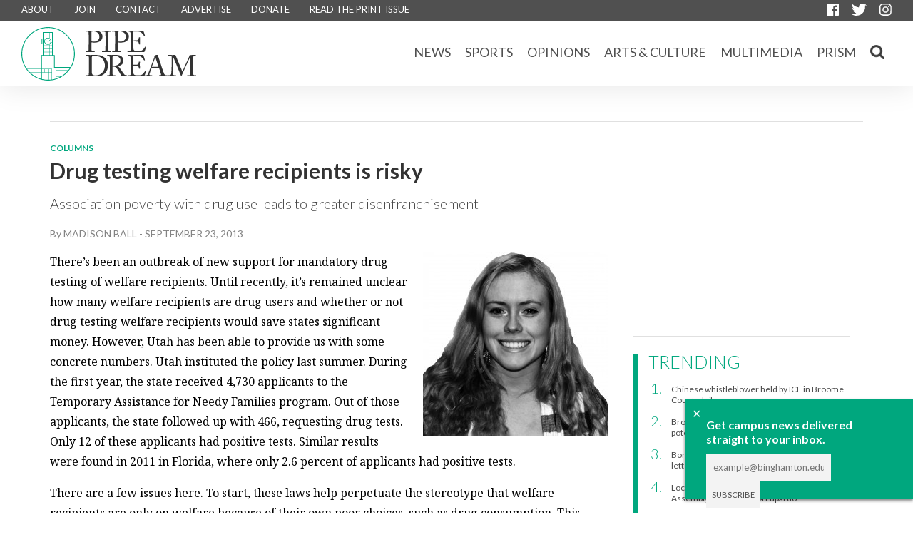

--- FILE ---
content_type: text/html; charset=UTF-8
request_url: https://www.bupipedream.com/opinions/drug-testing-welfare-recipients-is-risky/23223/
body_size: 9327
content:
<!DOCTYPE html>
<html>

<head>

    <meta charset="utf-8">

    <title>
          Drug testing welfare recipients is risky - Pipe Dream    </title>

    <meta name="viewport" content="width=device-width, initial-scale=1, maximum-scale=1, user-scalable=0" />
    <meta property="fb:app_id" content="1098413453577920" />

    <!-- Favicon -->
    <link rel="apple-touch-icon" sizes="57x57" href="https://www.bupipedream.com/wp-content/themes/pipedream2016/img/favicon/apple-icon-57x57.png">
    <link rel="apple-touch-icon" sizes="60x60" href="https://www.bupipedream.com/wp-content/themes/pipedream2016/img/favicon/apple-icon-60x60.png">
    <link rel="apple-touch-icon" sizes="72x72" href="https://www.bupipedream.com/wp-content/themes/pipedream2016/img/favicon/apple-icon-72x72.png">
    <link rel="apple-touch-icon" sizes="76x76" href="https://www.bupipedream.com/wp-content/themes/pipedream2016/img/favicon/apple-icon-76x76.png">
    <link rel="apple-touch-icon" sizes="114x114" href="https://www.bupipedream.com/wp-content/themes/pipedream2016/img/favicon/apple-icon-114x114.png">
    <link rel="apple-touch-icon" sizes="120x120" href="https://www.bupipedream.com/wp-content/themes/pipedream2016/img/favicon/apple-icon-120x120.png">
    <link rel="apple-touch-icon" sizes="144x144" href="https://www.bupipedream.com/wp-content/themes/pipedream2016/img/favicon/apple-icon-144x144.png">
    <link rel="apple-touch-icon" sizes="152x152" href="https://www.bupipedream.com/wp-content/themes/pipedream2016/img/favicon/apple-icon-152x152.png">
    <link rel="apple-touch-icon" sizes="180x180" href="https://www.bupipedream.com/wp-content/themes/pipedream2016/img/favicon/apple-icon-180x180.png">
    <link rel="icon" type="image/png" sizes="192x192" href="https://www.bupipedream.com/wp-content/themes/pipedream2016/img/favicon/android-icon-192x192.png">
    <link rel="icon" type="image/png" sizes="32x32" href="https://www.bupipedream.com/wp-content/themes/pipedream2016/img/favicon/favicon-32x32.png">
    <link rel="icon" type="image/png" sizes="96x96" href="https://www.bupipedream.com/wp-content/themes/pipedream2016/img/favicon/favicon-96x96.png">
    <link rel="icon" type="image/png" sizes="16x16" href="https://www.bupipedream.com/wp-content/themes/pipedream2016/img/favicon/favicon-16x16.png">
    <link rel="manifest" href="https://www.bupipedream.com/wp-content/themes/pipedream2016/img/favicon/manifest.json">
    <meta name="msapplication-TileColor" content="#ffffff">
    <meta name="msapplication-TileImage" content="https://www.bupipedream.com/wp-content/themes/pipedream2016/img/favicon/ms-icon-144x144.png">
    <meta name="theme-color" content="#ffffff">


    <link rel="stylesheet" type="text/css" href="https://www.bupipedream.com/wp-content/themes/pipedream2016/css/minified.css.php" />
    <!--
	<link rel="stylesheet" type="text/css" href="/css/style.css" />
	<link rel="stylesheet" type="text/css" href="/css/mobile.css" />
	<link rel="stylesheet" type="text/css" href="/css/flickity.css" />
	<link rel="stylesheet" type="text/css" href="/css/perfundo.with-icons.min.css" />
-->

    
            
                <div class="fixed-newsletter-box" id="fixed-newsletter-box" style="display: none;">
                    <div id="fixed-newsletter-box-close" style="display: none;" onclick="$('.fixed-newsletter-box').css('display','none'); $('#fixed-newsletter-box-close').css('display','none'); Cookies.set('newsletter', 0, { expires: 30 });">&#10005;</div>
                    <div>
                        <h1>Get campus news delivered straight to your inbox.</h1>

                        <!-- Begin MailChimp Signup Form -->
                        <div id="mc_embed_signup">
                            <form action="//bupipedream.us15.list-manage.com/subscribe/post?u=17ae5dee880c6297b3d9a5047&amp;id=d9ec01f6a5" method="post" id="mc-embedded-subscribe-form" name="mc-embedded-subscribe-form" class="validate" target="_blank" novalidate>
                                <div class="mc-field-group">
                                    <input type="email" value="" placeholder="example@binghamton.edu" name="EMAIL" class="required email" id="mce-EMAIL">
                                    <!--
                         -->
                                    <input type="submit" value="Subscribe" name="subscribe" id="mc-embedded-subscribe" class="button">
                                </div>

                                <div id="mce-responses">
                                    <div class="response" id="mce-error-response" style="display:none"></div>
                                    <div class="response" id="mce-success-response" style="display:none"></div>
                                </div>

                                <!-- real people should not fill this in and expect good things - do not remove this or risk form bot signups-->

                                <div style="position: absolute; left: -5000px;" aria-hidden="true">
                                    <input type="text" name="b_17ae5dee880c6297b3d9a5047_d9ec01f6a5" tabindex="-1" value="">
                                </div>
                            </form>
                        </div>
                        <!--End mc_embed_signup-->

                    </div>
                </div>

                
                    <!-- Facebook Open Graph -->
<meta property="og:site_name" content="Pipe Dream" />

<meta property="fb:admins" content="1352160452" />

	<meta property="og:url" content="https://www.bupipedream.com/opinions/drug-testing-welfare-recipients-is-risky/23223/" />
	<meta property="og:type" content="article" />
	<meta property="og:title" content="Drug testing welfare recipients is risky" />

	<meta name="twitter:card" content="summary">
	<meta name="twitter:site" content="@bupipedream">

	
	<meta property="og:description" content="This provocation of class tensions is a slippery slope." />

						<meta property="og:image" content="https://www.bupipedream.com/wp-content/uploads/2013/09/MadisonBall1-1024x1022.jpg" />
			
	<!-- List the post authors -->
	<meta property="article:author" content="https://www.bupipedream.com/author/mball/">

	<!-- Article publish and expiration dates -->
	<meta property="article:published_time" content="2013-09-23T23:46:36EST">
	<meta property="article:expiration_time" content="2013-09-27">

	<meta property="article:section" content="Columns">                        <script>
                            (function (i, s, o, g, r, a, m) {
                                i['GoogleAnalyticsObject'] = r;
                                i[r] = i[r] || function () {
                                    (i[r].q = i[r].q || []).push(arguments)
                                }, i[r].l = 1 * new Date();
                                a = s.createElement(o),
                                    m = s.getElementsByTagName(o)[0];
                                a.async = 1;
                                a.src = g;
                                m.parentNode.insertBefore(a, m)
                            })(window, document, 'script', 'https://www.google-analytics.com/analytics.js', 'ga');

                            ga('create', 'UA-29084495-1', 'auto');
                            ga('send', 'pageview');
                        </script>
                        <script type='text/javascript'>
                            var googletag = googletag || {};
                            googletag.cmd = googletag.cmd || [];
                            (function () {
                                var gads = document.createElement('script');
                                gads.async = true;
                                gads.type = 'text/javascript';
                                var useSSL = 'https:' == document.location.protocol;
                                gads.src = (useSSL ? 'https:' : 'http:') +
                                    '//www.googletagservices.com/tag/js/gpt.js';
                                var node = document.getElementsByTagName('script')[0];
                                node.parentNode.insertBefore(gads, node);
                            })();
                        </script>

                        <script type='text/javascript'>
                            googletag.cmd.push(function () {
                                googletag.defineSlot('/106249879/upper_rectangle', [300, 250], 'div-gpt-ad-1574354871084-0').addService(googletag.pubads());
                                googletag.defineSlot('/106249879/lower_rectangle', [300, 250], 'div-gpt-ad-1574308545359-0').addService(googletag.pubads());
                                googletag.defineSlot('/106249879/leaderboard', [728, 90], 'div-gpt-ad-1461295875760-2').addService(googletag.pubads());
                                googletag.pubads().enableSingleRequest();
                                googletag.pubads().collapseEmptyDivs();
                                googletag.enableServices();

                                googletag.pubads().addEventListener('slotRenderEnded', function (event) {
                                    if (event.slot.getSlotElementId() == "div-gpt-ad-1461295875760-0") {
                                        var containsAd = !event.isEmpty;
                                        if (containsAd == false) {
                                            $("#div-gpt-ad-111111111111-0").hide();
                                        }
                                    }
                                    if (event.slot.getSlotElementId() == "div-gpt-ad-1461295875760-2") {
                                        var containsAd = !event.isEmpty;
                                        if (containsAd == false) {
                                            $("#div-gpt-ad-222222222222-0").hide();
                                        }
                                    }
                                });
                            });
                        </script>
                        <!-- Required for WP admin bar -->
                        <link rel='dns-prefetch' href='//ajax.googleapis.com' />
<link rel='dns-prefetch' href='//s.w.org' />
<link rel="alternate" type="application/rss+xml" title="Pipe Dream &raquo; Feed" href="https://www.bupipedream.com/feed/" />
		<script type="text/javascript">
			window._wpemojiSettings = {"baseUrl":"https:\/\/s.w.org\/images\/core\/emoji\/11.2.0\/72x72\/","ext":".png","svgUrl":"https:\/\/s.w.org\/images\/core\/emoji\/11.2.0\/svg\/","svgExt":".svg","source":{"concatemoji":"https:\/\/www.bupipedream.com\/wp-includes\/js\/wp-emoji-release.min.js?ver=5.1.17"}};
			!function(e,a,t){var n,r,o,i=a.createElement("canvas"),p=i.getContext&&i.getContext("2d");function s(e,t){var a=String.fromCharCode;p.clearRect(0,0,i.width,i.height),p.fillText(a.apply(this,e),0,0);e=i.toDataURL();return p.clearRect(0,0,i.width,i.height),p.fillText(a.apply(this,t),0,0),e===i.toDataURL()}function c(e){var t=a.createElement("script");t.src=e,t.defer=t.type="text/javascript",a.getElementsByTagName("head")[0].appendChild(t)}for(o=Array("flag","emoji"),t.supports={everything:!0,everythingExceptFlag:!0},r=0;r<o.length;r++)t.supports[o[r]]=function(e){if(!p||!p.fillText)return!1;switch(p.textBaseline="top",p.font="600 32px Arial",e){case"flag":return s([55356,56826,55356,56819],[55356,56826,8203,55356,56819])?!1:!s([55356,57332,56128,56423,56128,56418,56128,56421,56128,56430,56128,56423,56128,56447],[55356,57332,8203,56128,56423,8203,56128,56418,8203,56128,56421,8203,56128,56430,8203,56128,56423,8203,56128,56447]);case"emoji":return!s([55358,56760,9792,65039],[55358,56760,8203,9792,65039])}return!1}(o[r]),t.supports.everything=t.supports.everything&&t.supports[o[r]],"flag"!==o[r]&&(t.supports.everythingExceptFlag=t.supports.everythingExceptFlag&&t.supports[o[r]]);t.supports.everythingExceptFlag=t.supports.everythingExceptFlag&&!t.supports.flag,t.DOMReady=!1,t.readyCallback=function(){t.DOMReady=!0},t.supports.everything||(n=function(){t.readyCallback()},a.addEventListener?(a.addEventListener("DOMContentLoaded",n,!1),e.addEventListener("load",n,!1)):(e.attachEvent("onload",n),a.attachEvent("onreadystatechange",function(){"complete"===a.readyState&&t.readyCallback()})),(n=t.source||{}).concatemoji?c(n.concatemoji):n.wpemoji&&n.twemoji&&(c(n.twemoji),c(n.wpemoji)))}(window,document,window._wpemojiSettings);
		</script>
		<style type="text/css">
img.wp-smiley,
img.emoji {
	display: inline !important;
	border: none !important;
	box-shadow: none !important;
	height: 1em !important;
	width: 1em !important;
	margin: 0 .07em !important;
	vertical-align: -0.1em !important;
	background: none !important;
	padding: 0 !important;
}
</style>
	<link rel='stylesheet' id='wp-block-library-css'  href='https://www.bupipedream.com/wp-includes/css/dist/block-library/style.min.css?ver=5.1.17' type='text/css' media='all' />
<link rel='stylesheet' id='easy_author_image-css'  href='https://www.bupipedream.com/wp-content/plugins/easy-author-image/css/easy-author-image.css?ver=5.1.17' type='text/css' media='all' />
<script type='text/javascript' src='https://ajax.googleapis.com/ajax/libs/jquery/1.7.1/jquery.min.js?ver=5.1.17'></script>
<link rel='https://api.w.org/' href='https://www.bupipedream.com/wp-json/' />
<link rel="EditURI" type="application/rsd+xml" title="RSD" href="https://www.bupipedream.com/xmlrpc.php?rsd" />
<link rel="wlwmanifest" type="application/wlwmanifest+xml" href="https://www.bupipedream.com/wp-includes/wlwmanifest.xml" /> 
<link rel='prev' title='Gun violence demands legislation' href='https://www.bupipedream.com/opinions/gun-violence-demands-legislation/23215/' />
<link rel='next' title='Late goal propels women&#8217;s soccer past Army' href='https://www.bupipedream.com/sports/late-goal-propels-women8217s-soccer-past-army/23229/' />
<link rel="canonical" href="https://www.bupipedream.com/opinions/drug-testing-welfare-recipients-is-risky/23223/" />
<link rel='shortlink' href='https://www.bupipedream.com/?p=23223' />
<link rel="alternate" type="application/json+oembed" href="https://www.bupipedream.com/wp-json/oembed/1.0/embed?url=https%3A%2F%2Fwww.bupipedream.com%2Fopinions%2Fdrug-testing-welfare-recipients-is-risky%2F23223%2F" />
<link rel="alternate" type="text/xml+oembed" href="https://www.bupipedream.com/wp-json/oembed/1.0/embed?url=https%3A%2F%2Fwww.bupipedream.com%2Fopinions%2Fdrug-testing-welfare-recipients-is-risky%2F23223%2F&#038;format=xml" />
<!-- WordPress Most Popular --><script type="text/javascript">/* <![CDATA[ */ jQuery.post("https://www.bupipedream.com/wp-admin/admin-ajax.php", { action: "wmp_update", id: 23223, token: "66035bba8a" }); /* ]]> */</script><!-- /WordPress Most Popular -->		<style type="text/css" id="wp-custom-css">
			#comments, 
.fb-comments, 
.fb_iframe_widget, 
.fb-comments-count {
    display: none !important;
}

		</style>
		
                            <div id="fb-root"></div>
                            <script>
                                (function (d, s, id) {
                                    var js, fjs = d.getElementsByTagName(s)[0];
                                    if (d.getElementById(id)) return;
                                    js = d.createElement(s);
                                    js.id = id;
                                    js.src = "//connect.facebook.net/en_US/sdk.js#xfbml=1&version=v2.7&appId=1098413453577920";
                                    fjs.parentNode.insertBefore(js, fjs);
                                }(document, 'script', 'facebook-jssdk'));
                            </script>
</head>

<body class="home">

    <!--
    <div id="fixed-message-box-image-close"  onclick="$('.fixed-message-box-image').css('display','none'); $('#fixed-message-box-image-close').css('display','none'); Cookies.set('notice', 0, { expires: 7 });">&#10005;</div>
    <a href="https://goo.gl/txoqUV" class="fixed-message-box-image" target="_blank">
    </a> 
-->

    <header id="site-header">
        <div id="info">
            <nav>
                <a href="https://www.bupipedream.com/about">ABOUT</a>
                <a href="https://www.bupipedream.com/about#join">JOIN</a>
                <a href="https://www.bupipedream.com/about#contact">CONTACT</a>
                <a href="https://www.bupipedream.com/advertise">ADVERTISE</a>
                <!--                Donate page if we ever need one.-->
                <a href="https://www.bupipedream.com/donate">DONATE</a>


                <a href="https://issuu.com/pipedream/docs">READ THE PRINT ISSUE</a>
            </nav>
            <div>
                <a href="https://www.facebook.com/BUPipeDream"><img src="https://www.bupipedream.com/wp-content/themes/pipedream2016/img/facebook-icon.svg"/></a>
                <a href="https://twitter.com/bupipedream"><img src="https://www.bupipedream.com/wp-content/themes/pipedream2016/img/twitter-icon.svg"/></a>
                <a href="https://instagram.com/bupipedream"><img src="https://www.bupipedream.com/wp-content/themes/pipedream2016/img/instagram-icon.svg"/></a>
            </div>
        </div>
        <div id="menu">
            <a href="https://www.bupipedream.com"><img id="logo" src="https://www.bupipedream.com/wp-content/themes/pipedream2016/img/logo.svg"/>
			<div id="logo-text">
				<img id="pipe" src="https://www.bupipedream.com/wp-content/themes/pipedream2016/img/pipe.svg"/>
				<img id="dream" src="https://www.bupipedream.com/wp-content/themes/pipedream2016/img/dream.svg"/>
                </div></a>
            <nav>
                                                            <a href="https://www.bupipedream.com/news/">News</a>
                                                <a href="https://www.bupipedream.com/sports/">Sports</a>
                                                <a href="https://www.bupipedream.com/opinions/">Opinions</a>
                                                <a href="https://www.bupipedream.com/ac/">Arts & Culture</a>
                                                <a href="https://www.bupipedream.com/multimedia/">Multimedia</a>
                                                <a href="https://www.bupipedream.com/prism/">Prism</a>
                                                    <!--                Commented out the Fun Page-->
                            <!--				<a href="http://funpage.tumblr.com/">FUN</a>-->
                            <form id="searchfefe" role="search" method="get" action="https://www.bupipedream.com">

                                <input type="search" name="s" autocomplete="on" placeholder="Search Pipe Dream" id="search-bar">
                                <input type="submit" style="display:none" />

                            </form>
                            <a id="search">
					<img src="https://www.bupipedream.com/wp-content/themes/pipedream2016/img/search-icon.png"/>
				</a>
            </nav>
            <div id="burger">
                <span></span>
                <span></span>
                <span></span>
                <span></span>
            </div>
        </div>
        <nav id="mobile-menu">
                            <form id="searchfefe" role="search" method="get" action="https://www.bupipedream.com">
                    <input type="search" name="s" autocomplete="on" placeholder="Search Pipe Dream">
                    <input type="submit" style="display:none" />
                </form>
                                    <a href="https://www.bupipedream.com/news/">News</a>
                                        <a href="https://www.bupipedream.com/sports/">Sports</a>
                                        <a href="https://www.bupipedream.com/opinions/">Opinions</a>
                                        <a href="https://www.bupipedream.com/ac/">Arts & Culture</a>
                                        <a href="https://www.bupipedream.com/multimedia/">Multimedia</a>
                                        <a href="https://www.bupipedream.com/prism/">Prism</a>
                                            <a href="http://funpage.tumblr.com/">Fun</a>
                        <div>
                            <a href="https://www.facebook.com/BUPipeDream"><img src="https://www.bupipedream.com/wp-content/themes/pipedream2016/img/facebook-icon.svg"/></a>
                            <a href="https://twitter.com/bupipedream"><img src="https://www.bupipedream.com/wp-content/themes/pipedream2016/img/twitter-icon.svg"/></a>
                            <a href="https://instagram.com/bupipedream"><img src="https://www.bupipedream.com/wp-content/themes/pipedream2016/img/instagram-icon.svg"/></a>
                        </div>
                        <div>
                            <a href="https://www.bupipedream.com/about">About</a>
                            <a href="https://www.bupipedream.com/advertise">Advertise</a>
                            <a href="https://www.bupipedream.com/about#contact">Contact</a>
                        </div>
        </nav>
            </header>
 

<main>
                <!-- Check if the article is part of the archives -->
                                
        <div class="row clearfix ad-banner">
            <div class="span6">
                <!-- /106249879/leaderboard -->
                <div id='div-gpt-ad-1461295875760-2' style='height:90px; width:728px;'>
                    <script type='text/javascript'>
                        googletag.cmd.push(function() { googletag.display('div-gpt-ad-1461295875760-2'); });
                    </script>
                </div>
            </div>
        </div>        
        <!-- The rest of your code continues here... -->

	<hr class="ad-banner" id="gpt-leaderboard-hr">
	<div class="row clearfix">
		<div class="span4" id="article-main">
						<a href="https://www.bupipedream.com/columnists/" class="tag"> Columns</a>
			<h1 class="headline big">Drug testing welfare recipients is risky</h1>
							<p class="deck">Association poverty with drug use leads to greater disenfranchisement</p>
				<p class="byline">By <span><a href="https://www.bupipedream.com/author/mball/" title="Posts by Madison Ball" class="author url fn" rel="author">Madison Ball</a> - <time datetime="2013-09-23T23:46:36EST" title="September 23, 2013 at 11:46 PM EST">September 23, 2013</time></span></p>
				<div class="fb-like" data-href="https://www.bupipedream.com/opinions/drug-testing-welfare-recipients-is-risky/23223/" data-layout="button_count" data-action="recommend" data-size="small" data-show-faces="true" data-share="true" style="margin-top: 10px;"></div>
				<section class="article-text">
								            
													<figure class="inset-img perfundo" style="max-width: 55%">
						<a href="#article-img1" class="perfundo__link">
															<img src="https://www.bupipedream.com/wp-content/uploads/2013/09/MadisonBall1-260x259.jpg">
							
						</a>
						<figcaption>
							<span></span>
							<span></span>
						</figcaption>
						<div id="article-img1" class="perfundo__overlay fadeIn">
							<figure class="perfundo__content perfundo__figure">
																	<img class="perfundo__image" src="https://www.bupipedream.com/wp-content/uploads/2013/09/MadisonBall1-260x259.jpg" alt="">
								
							</figure>
							<a href="#perfundo-untarget" class="perfundo__close perfundo__control">Close</a>
						</div>
					</figure>
													<p>There’s been an outbreak of new support for mandatory drug testing of welfare recipients. Until recently, it’s remained unclear how many welfare recipients are drug users and whether or not drug testing welfare recipients would save states significant money. However, Utah has been able to provide us with some concrete numbers. Utah instituted the policy last summer. During the first year, the state received 4,730 applicants to the Temporary Assistance for Needy Families program. Out of those applicants, the state followed up with 466, requesting drug tests. Only 12 of these applicants had positive tests. Similar results were found in 2011 in Florida, where only 2.6 percent of applicants had positive tests.</p>
<p>There are a few issues here. To start, these laws help perpetuate the stereotype that welfare recipients are only on welfare because of their own poor choices, such as drug consumption. This provocation of class tensions is a slippery slope.</p>
<p>Second, simply implementing a drug test is very vague. What kind of drugs are we specifically testing for? Alcohol? Prescription drugs? Over-the-counter? All of these could be abused. Marijuana can stay in your system for weeks after use, but cocaine isn’t likely to be detected after 24 hours. So, a casual weed smoker could produce a positive test and suffer the consequences, while a cocaine user could leave scot-free. Whether you like the idea of drug testing because you’d like to stop wasting tax dollars or because you’d like to see drug abusers get the help they need, neither would really be accomplished in this scenario.</p>
<p>Third, what does this mean for the children of those with positive drug tests? In Utah, applicants with positive drug tests were asked to enroll in drug treatment, and the 12 who tested positive are apparently still receiving benefits. In Florida, however, recipients who failed the test lost all benefits.</p>
<p>Lastly, these laws seem to be drawn on a large assumption that those who test positive on drug tests are drug abusers, meaning they spend large proportions of their low incomes on drugs. It would seem only rational to then assume that anyone who spends more than they can afford on any kind of substance has, on some level, a physical or psychological dependency on whatever they are purchasing. How then could it be beneficial in any way to completely cut off those who have the least money and power and suffer from an addiction? Taking the most vulnerable people off welfare will leave many in a place of complete desperation, especially those with children to feed. It seems inevitable that this would lead to crime; in the least we could expect theft, and we’d be fools not to expect violence. This increase in crime would lead to an increase in police activity, which would take us right back to square one: spending taxpayers’ money on something that could easily be avoided.</p>
<p>I’m still weary over the idea of drug testing, even on the basis of “suspicion” in Utah. But I can see how enrolling applicants who test positive in drug treatment without taking away their food and homes could have a positive impact, if the drug tests are in fact implemented appropriately.</p>
				
			</section>
							<div id="disqus_thread"></div>
					</div>
		<div class="span2" id="article-sidebar">
			<hr class="show-mobile-730">
			<!-- /106249879/upper_rectangle -->
			<div id='div-gpt-ad-1461295875760-0' style='height:250px; width:300px;'>
				<script type='text/javascript'>
					googletag.cmd.push(function() { googletag.display('div-gpt-ad-1461295875760-0'); });
				</script>
			</div>
			<div class="hide-mobile-730">
				<hr>
				<div id="trending">
					<p class="tag">Trending</p>
<ol>
        <li><a href="https://www.bupipedream.com/news/chinese-whistleblower-held-by-ice-in-broome-county-jail/174076/" title="Chinese whistleblower held by ICE in Broome County Jail">
                Chinese whistleblower held by ICE in Broome County Jail            </a></li>
        <li><a href="https://www.bupipedream.com/news/broome-county-expresses-interest-in-potentially-building-a-nuclear-power-plant/174251/" title="Broome County expresses interest in potentially building a nuclear power plant">
                Broome County expresses interest in potentially building a nuclear power plant            </a></li>
        <li><a href="https://www.bupipedream.com/opinions/bonus-chapter-of-verity-reveals-that-the-letter-must-be-true/130830/" title="Bonus chapter of &#8220;Verity&#8221; reveals that the letter must be true">
                Bonus chapter of &#8220;Verity&#8221; reveals that the letter must be true            </a></li>
        <li><a href="https://www.bupipedream.com/news/local-democrats-join-race-to-replace-assemblywoman-donna-lupardo/174168/" title="Local Democrats join race to replace Assemblywoman Donna Lupardo">
                Local Democrats join race to replace Assemblywoman Donna Lupardo            </a></li>
        <li><a href="https://www.bupipedream.com/news/ai-research-center-will-be-established-at-binghamton-university/174190/" title="AI research center will be established at Binghamton University">
                AI research center will be established at Binghamton University            </a></li>
    </ol>
				</div>
				<hr>
				<!-- /106249879/upper_rectangle -->
				<div id='div-gpt-ad-1461295875760-0' style='height:250px; width:300px;'>
					<script type='text/javascript'>
						googletag.cmd.push(function() { googletag.display('div-gpt-ad-1461295875760-0'); });
					</script>
				</div>
				<hr>
				<p class="tag big">RECENT NEWS</p>
<div class="article-prev">
    <p class="tag">Community</p>
    <h3 class="headline small"><a href="https://www.bupipedream.com/news/broome-county-expresses-interest-in-potentially-building-a-nuclear-power-plant/174251/">Broome County expresses interest in potentially building a nuclear power plant</a></h3>
</div>
<hr class="thin">
<div class="article-prev">
    <p class="tag">Community</p>
    <h3 class="headline small"><a href="https://www.bupipedream.com/news/gov-kathy-hochul-delivers-2026-state-of-the-state-address/174244/">Gov. Kathy Hochul delivers 2026 State of the State Address</a></h3>
</div>
<hr class="thin">
<div class="article-prev">
    <p class="tag">Community</p>
    <h3 class="headline small"><a href="https://www.bupipedream.com/news/johnson-city-street-renamed-after-former-university-president-harvey-stenger/174228/">Johnson City street renamed after former University President Harvey Stenger</a></h3>
</div>
<hr class="thin">
<div class="article-prev">
    <p class="tag">Campus News</p>
    <h3 class="headline small"><a href="https://www.bupipedream.com/news/president-dalleva-delivers-inaugural-state-of-the-university-address/174209/">President D&#8217;Alleva delivers inaugural State of the University address</a></h3>
</div>
<hr class="thin">
<div class="article-prev">
    <p class="tag">Campus News</p>
    <h3 class="headline small"><a href="https://www.bupipedream.com/news/ai-research-center-will-be-established-at-binghamton-university/174190/">AI research center will be established at Binghamton University</a></h3>
</div>
<hr class="thin">


			</div>
		</div>
	</div>


			<script>
			/**
			* RECOMMENDED CONFIGURATION VARIABLES: EDIT AND UNCOMMENT THE SECTION BELOW TO INSERT DYNAMIC VALUES FROM YOUR PLATFORM OR CMS.
			* LEARN WHY DEFINING THESE VARIABLES IS IMPORTANT: https://disqus.com/admin/universalcode/#configuration-variables
			*/
			var disqus_config = function() {
				this.page.url = 'https://www.bupipedream.com/opinions/drug-testing-welfare-recipients-is-risky/23223/' // Replace PAGE_URL with your page's canonical URL variable
				this.page.identifier = '23223' // Replace PAGE_IDENTIFIER with your page's unique identifier variable
			};

			(function() { // DON'T EDIT BELOW THIS LINE
				var d = document,
					s = d.createElement('script');

				s.src = '//pipedream.disqus.com/embed.js';

				s.setAttribute('data-timestamp', +new Date());
				(d.head || d.body).appendChild(s);
			})();
		</script>
		<noscript>Please enable JavaScript to view the <a href="https://disqus.com/?ref_noscript" rel="nofollow">comments powered by Disqus.</a></noscript>
	
		
</main>
<script type='text/javascript' src='https://www.bupipedream.com/wp-includes/js/wp-embed.min.js?ver=5.1.17'></script>
<!-- 71 queries in 0.272 seconds, using 17.58MB memory -->   
    <footer>
		<nav class="row">
			<div>
				<ul>
					<li>
						<strong>Pipe Dream</strong><br/>
						University Union Room WB03<br/>
						4400 Vestal Parkway East<br/>
						Binghamton, NY 13902<br/>
					</li>
					
				</ul>
			</div>
			<a href="" title="Pipe Dream">
				<img src="https://www.bupipedream.com/wp-content/themes/pipedream2016/img/logo-footer.svg" alt="Pipe Dream - Binghamton University News, Sports and Entertainment" />
			</a>

			<div>
				<ul>
					<li><a href="https://www.bupipedream.com/about/" title="About Pipe Dream">ABOUT</a></li>
					<li><a href="https://www.bupipedream.com/about#join" title="Join Pipe Dream">JOIN</a></li>
					<li><a href="https://www.bupipedream.com/about#contact" title="Contact Pipe Dream">CONTACT</a></li>
					<li><a href="https://www.bupipedream.com/advertise/" title="Advertise in Pipe Dream">ADVERTISE</a></li>
                    
<!--                    Donate footer-->
                    <li><a href="https://www.bupipedream.com/donate/" title="Donate to Pipe Dream">DONATE</a></li>
                    
                    
					<li>
						<a href="https://www.facebook.com/bupipedream"><img src="https://www.bupipedream.com/wp-content/themes/pipedream2016/img/facebook-icon.svg"/></a>
						<a href="https://twitter.com/bupipedream"><img src="https://www.bupipedream.com/wp-content/themes/pipedream2016/img/twitter-icon.svg"/></a>
						<a href="https://instagram.com/bupipedream"><img src="https://www.bupipedream.com/wp-content/themes/pipedream2016/img/instagram-icon.svg"/></a>
					</li>
				</ul>

		</nav>
		<div>
            			<span id="stabilizing">
				#stabilizing: piper			</span>
			<span id="destabilizing">
				#destabilizing: illo			</span>
        </div>
	</footer>

<!--	<script src="/js/jquery-1.12.2.min.js"></script>-->
    <script src="https://ajax.googleapis.com/ajax/libs/jquery/3.2.1/jquery.min.js"></script>
	<script src="https://www.bupipedream.com/wp-content/themes/pipedream2016/js/jquery-ui.min.js"></script>
	<script src="https://www.bupipedream.com/wp-content/themes/pipedream2016/js/jquery-ui.touch-punch.min.js"></script>
	<script src="https://www.bupipedream.com/wp-content/themes/pipedream2016/js/flickity.pkgd.min.js"></script>
	<script src="https://www.bupipedream.com/wp-content/themes/pipedream2016/js/perfundo.min.js"></script>
<!--	<script src="/js/fuckadblock.js"></script>-->
	<script src="https://www.bupipedream.com/wp-content/themes/pipedream2016/js/js.cookie.js"></script>
	<script src="https://www.bupipedream.com/wp-content/themes/pipedream2016/js/init.js"></script>

	<script>
        if (Cookies.get('notice') == null) {
            $('#fixed-message-box-close').show();
            $('#fixed-message-box').show();
        }
        
        if (Cookies.get('newsletter') == null) {
            $('#fixed-newsletter-box-close').show();
            $('#fixed-newsletter-box').show();
        }
    </script>
</body>
</html>


--- FILE ---
content_type: text/html; charset=utf-8
request_url: https://disqus.com/embed/comments/?base=default&f=pipedream&t_i=23223&t_u=https%3A%2F%2Fwww.bupipedream.com%2Fopinions%2Fdrug-testing-welfare-recipients-is-risky%2F23223%2F&t_d=Drug%20testing%20welfare%20recipients%20is%20risky&t_t=Drug%20testing%20welfare%20recipients%20is%20risky&s_o=default
body_size: 5030
content:
<!DOCTYPE html>

<html lang="en" dir="ltr" class="not-supported type-">

<head>
    <title>Disqus Comments</title>

    
    <meta name="viewport" content="width=device-width, initial-scale=1, maximum-scale=1, user-scalable=no">
    <meta http-equiv="X-UA-Compatible" content="IE=edge"/>

    <style>
        .alert--warning {
            border-radius: 3px;
            padding: 10px 15px;
            margin-bottom: 10px;
            background-color: #FFE070;
            color: #A47703;
        }

        .alert--warning a,
        .alert--warning a:hover,
        .alert--warning strong {
            color: #A47703;
            font-weight: bold;
        }

        .alert--error p,
        .alert--warning p {
            margin-top: 5px;
            margin-bottom: 5px;
        }
        
        </style>
    
    <style>
        
        html, body {
            overflow-y: auto;
            height: 100%;
        }
        

        #error {
            display: none;
        }

        .clearfix:after {
            content: "";
            display: block;
            height: 0;
            clear: both;
            visibility: hidden;
        }

        
    </style>

</head>
<body>
    

    
    <div id="error" class="alert--error">
        <p>We were unable to load Disqus. If you are a moderator please see our <a href="https://docs.disqus.com/help/83/"> troubleshooting guide</a>. </p>
    </div>

    
    <script type="text/json" id="disqus-forumData">{"session":{"canModerate":false,"audienceSyncVerified":false,"canReply":true,"mustVerify":false,"recaptchaPublicKey":"6LfHFZceAAAAAIuuLSZamKv3WEAGGTgqB_E7G7f3","mustVerifyEmail":false},"forum":{"aetBannerConfirmation":null,"founder":"2697624","twitterName":"bupipedream","commentsLinkOne":"1 Comment","guidelines":null,"disableDisqusBrandingOnPolls":false,"commentsLinkZero":"No Comments","disableDisqusBranding":false,"id":"pipedream","createdAt":"2010-04-18T21:32:06.100306","category":"News","aetBannerEnabled":false,"aetBannerTitle":null,"raw_guidelines":null,"initialCommentCount":null,"votingType":null,"daysUnapproveNewUsers":null,"installCompleted":true,"moderatorBadgeText":"","commentPolicyText":null,"aetEnabled":false,"channel":null,"sort":4,"description":"\u003cp>Pipe Dream is a student-run newspaper serving the Binghamton University community since 1946.\u003c/p>","organizationHasBadges":true,"newPolicy":true,"raw_description":"Pipe Dream is a student-run newspaper serving the Binghamton University community since 1946.","customFont":null,"language":"en","adsReviewStatus":1,"commentsPlaceholderTextEmpty":null,"daysAlive":0,"forumCategory":{"date_added":"2016-01-28T01:54:31","id":7,"name":"News"},"linkColor":null,"colorScheme":"auto","pk":"339915","commentsPlaceholderTextPopulated":null,"permissions":{},"commentPolicyLink":null,"aetBannerDescription":null,"favicon":{"permalink":"https://disqus.com/api/forums/favicons/pipedream.jpg","cache":"https://c.disquscdn.com/uploads/forums/33/9915/favicon.png"},"name":"Pipe Dream","commentsLinkMultiple":"{num} Comments","settings":{"threadRatingsEnabled":false,"adsDRNativeEnabled":false,"behindClickEnabled":false,"disable3rdPartyTrackers":false,"adsVideoEnabled":false,"adsProductVideoEnabled":false,"adsPositionBottomEnabled":false,"ssoRequired":false,"contextualAiPollsEnabled":false,"unapproveLinks":false,"adsPositionRecommendationsEnabled":false,"adsEnabled":false,"adsProductLinksThumbnailsEnabled":false,"hasCustomAvatar":false,"organicDiscoveryEnabled":true,"adsProductDisplayEnabled":false,"adsProductLinksEnabled":false,"audienceSyncEnabled":false,"threadReactionsEnabled":false,"linkAffiliationEnabled":false,"adsPositionAiPollsEnabled":false,"disableSocialShare":false,"adsPositionTopEnabled":false,"adsProductStoriesEnabled":false,"sidebarEnabled":false,"adultContent":false,"allowAnonVotes":false,"gifPickerEnabled":true,"mustVerify":true,"badgesEnabled":false,"mustVerifyEmail":true,"allowAnonPost":true,"unapproveNewUsersEnabled":false,"mediaembedEnabled":true,"aiPollsEnabled":false,"userIdentityDisabled":false,"adsPositionPollEnabled":false,"discoveryLocked":false,"validateAllPosts":false,"adsSettingsLocked":false,"isVIP":false,"adsPositionInthreadEnabled":false},"organizationId":259778,"typeface":"auto","url":"http://bupipedream.com","daysThreadAlive":0,"avatar":{"small":{"permalink":"https://disqus.com/api/forums/avatars/pipedream.jpg?size=32","cache":"//a.disquscdn.com/1768293611/images/noavatar32.png"},"large":{"permalink":"https://disqus.com/api/forums/avatars/pipedream.jpg?size=92","cache":"//a.disquscdn.com/1768293611/images/noavatar92.png"}},"signedUrl":"http://disq.us/?url=http%3A%2F%2Fbupipedream.com&key=yKyfIWh9XUZmwjLdVDcJuQ"}}</script>

    <div id="postCompatContainer"><div class="comment__wrapper"><div class="comment__name clearfix"><img class="comment__avatar" src="//a.disquscdn.com/1768293611/images/noavatar92.png" width="32" height="32" /><strong><a href="">Guest</a></strong> &bull; 12 years ago
        </div><div class="comment__content"></div></div><div class="comment__wrapper"><div class="comment__name clearfix"><img class="comment__avatar" src="//a.disquscdn.com/1768293611/images/noavatar92.png" width="32" height="32" /><strong><a href="">Talon_95</a></strong> &bull; 12 years ago
        </div><div class="comment__content"><p>How do you figure this is unconstitutional?  Welfare is not a right, it is a benefit, and the government is not taking property from you, it is putting rules around the process of obtaining said benefit.  Now if the government was withholding Social Security that would be unlawful because I am entitled to receive money from Social Secuirty because I paid in.  (Note the difference between benefit and entitlement here).   Also, to try and accuse republicans of trying to stigmatize people who are down on their luck is ridiculous, Tax roles show that most elected republicans donate more money to charity than their Democrat counterparts.  I know, I know you will say but that is a tax write off.  That may be, but it is the difference on me choosing where to put my money and the government taking it from me and doing with it as they see fit.  I also get tired of hearing about the republicans being the party of Big Business, when unions and hollywood are big business and they are ardent supporters of the democrats.  The true attempt here is to respond to their constituents that are tired of the sheere amount of government waste.  We should not be opening a MasterCard to pay our Visa bill, we need to cut the waste and pay down the Visa bill.</p></div></div><div class="comment__wrapper"><div class="comment__name clearfix"><img class="comment__avatar" src="//a.disquscdn.com/1768293611/images/noavatar92.png" width="32" height="32" /><strong><a href="">Guest</a></strong> &bull; 12 years ago
        </div><div class="comment__content"></div></div><div class="comment__wrapper"><div class="comment__name clearfix"><img class="comment__avatar" src="//a.disquscdn.com/1768293611/images/noavatar92.png" width="32" height="32" /><strong><a href="">Talon_95</a></strong> &bull; 12 years ago
        </div><div class="comment__content"><p>I highly favor policies that embolden the middle class.  And I agree that we need to help people climb the socio-economic ladder.  In my opinion that is best done by keeping the government out of the economy.  The governments war on poverty seems to have only expanded the amount of people in poverty.  There are many parts of the governmnets assistance requirements that give some a disincentive to work, as they would no longer qualify.  Now if you say the drug testing for a handout is unreasonable under the fourth amendment, then so would having to provide financial background and income information.  As far as buisnesses are concerned, I do not believe in government subisdies or tax breaks here either.  I have no problem with a loan where you have to fill out an application showing you have a sound plan with a repayment at a respectable intrest amount. Which I do not consider unreasonble under the fourth amendment. If you are going to work for a private company do you find it unreasonable for them to require drug testing?  I am an advocate of workfare.  I say if you can work, then to receive assistance you must provide some type of labor. Instead of giving someone money to stay at home, how about we subsidize a day care for their children to go to, while they go to say the local courthouse and clean or the library and read to other kids.  Everyone needs to contribute to the future of this country.  I understand there will always be those that need 100% government assistance due to mental or physical ailments, but the system is broken in it's current state and measure must be taken to correct it.  You say it costs more, and I have seen reports that support you, however I have also seen reports that don't.  To quote one of our founding fathers...  “I am for doing good to the poor, but...I think the best way of doing good to the poor, is not making them easy in poverty, but leading or driving them out of it. I observed...that the more public provisions were made for the poor, the less they provided for themselves, and of course became poorer. And, on the contrary, the less was done for them, the more they did for themselves, and became richer.” <br>― Benjamin Franklin </p></div></div><div class="comment__wrapper"><div class="comment__name clearfix"><img class="comment__avatar" src="//a.disquscdn.com/1768293611/images/noavatar92.png" width="32" height="32" /><strong><a href="">Guest</a></strong> &bull; 12 years ago
        </div><div class="comment__content"></div></div><div class="comment__wrapper"><div class="comment__name clearfix"><img class="comment__avatar" src="//a.disquscdn.com/1768293611/images/noavatar92.png" width="32" height="32" /><strong><a href="">Talon_95</a></strong> &bull; 12 years ago
        </div><div class="comment__content"><p>I first want to thank you as well for the healthy debate and my regards to your family as well.  I get tired of the vitriol on most blogs and enjoy a healthy discussion.  I will also give you that some of the progressive policies did help in expanding the middle class and some of the changers were needed.  Unfortunately, you will never get me to agree to taxation at that high of a percentage, or into the union mindset.  I lived in a very heavy union state and saw how the unions had grown from a movement by people who were being underserved in the workplace to a goliath that is now more about money and control then they are about being fair to the business as well.  All three areas, the government, big business, and the unions have a played a major role in the outsourcing that has occured in this country.  I also submit that when the rich are doing well they tend to invest more of their money into the marketplace.  I love the idea of a strong middle class, but I do not want everyone to be middle class.  I would rather see the middle class shrink and more move to the upper class, and then see the lower class shrink, move to the middle class.  Then I would like to see the class system dissappear all together.  We are americans, each one of us an individual, and should not be divided by our government so they can pick winners and losers.  Treat all equally under the law, get rid of progressive taxes and flatten it out.   And to also quote Jefferson.... "To take from one, because it is thought that his own industry and that of his fathers has acquired too much, in order to spare to others, who, or whose fathers have not exercised equal industry and skill, is to violate arbitrarily the first principle of association, “the guarantee to every one of a free exercise of his industry, &amp; the fruits acquired by it.'”</p></div></div></div>


    <div id="fixed-content"></div>

    
        <script type="text/javascript">
          var embedv2assets = window.document.createElement('script');
          embedv2assets.src = 'https://c.disquscdn.com/embedv2/latest/embedv2.js';
          embedv2assets.async = true;

          window.document.body.appendChild(embedv2assets);
        </script>
    



    
</body>
</html>


--- FILE ---
content_type: text/html; charset=utf-8
request_url: https://www.google.com/recaptcha/api2/aframe
body_size: 270
content:
<!DOCTYPE HTML><html><head><meta http-equiv="content-type" content="text/html; charset=UTF-8"></head><body><script nonce="oC22xAkMjODJCQw8ZSBSFQ">/** Anti-fraud and anti-abuse applications only. See google.com/recaptcha */ try{var clients={'sodar':'https://pagead2.googlesyndication.com/pagead/sodar?'};window.addEventListener("message",function(a){try{if(a.source===window.parent){var b=JSON.parse(a.data);var c=clients[b['id']];if(c){var d=document.createElement('img');d.src=c+b['params']+'&rc='+(localStorage.getItem("rc::a")?sessionStorage.getItem("rc::b"):"");window.document.body.appendChild(d);sessionStorage.setItem("rc::e",parseInt(sessionStorage.getItem("rc::e")||0)+1);localStorage.setItem("rc::h",'1769562367880');}}}catch(b){}});window.parent.postMessage("_grecaptcha_ready", "*");}catch(b){}</script></body></html>

--- FILE ---
content_type: text/css
request_url: https://www.bupipedream.com/wp-content/themes/pipedream2016/css/minified.css.php
body_size: 7447
content:
@import url('https://fonts.googleapis.com/css?family=Lato:300,300i,400,400i,700,700i,900,900i|Noto+Serif:400,400i,700,700i');@import url('https://fonts.googleapis.com/css?family=Oswald:400,700');#performance {display:none;}body {margin:0;padding:0;font-family:"Lato", sans-serif;overflow-x:hidden;}a {text-decoration:none;color:inherit;}main {display:block;width:95%;max-width:1140px;margin:0 auto;padding-top:180px;}div {box-sizing:border-box;}.ad {display:block;margin:0 auto;}.videoWrapper {position:relative;padding-bottom:56.25%;padding-top:25px;height:0;}.videoWrapper iframe {position:absolute;top:0;left:0;width:100%;height:100%;}*:focus {outline:none;}a[href^="mailto:"] {text-decoration:underline;}main a:hover {color:#5a5a5a;}.clearfix {overflow:auto;zoom:1;}.grabbable {cursor:-webkit-grab;cursor:grab;}.grabbing {cursor:-webkit-grabbing;cursor:grabbing;}.invisible {position:absolute;visibility:hidden;}.no-display {display:none;}.img-box {display:block;width:100%;background-size:cover;background-repeat:no-repeat;background-position:50% 50%;margin:5px 0;}.page-nav > a,.page-nav > p,.page-nav > span {display:inline-block;font-size:25px;font-weight:300;color:#00a77e;margin:0 5px;}.page-nav > a:hover {color:#4a4a4a;}.page-nav .current {font-weight:600;color:#00a77e;}.tag {font-weight:700;font-size:12px;color:#00a77e;margin:0;display:inline-block;text-transform:uppercase;}.tag:hover {color:#007559;}.headline {font-weight:600;font-size:24px;line-height:30px;color:#333;margin-top:5px;margin-bottom:5px;display:block;word-wrap:break-word;}#home-main-mina {-webkit-transition:height .3s ease-in-out;-moz-transition:height .3s ease-in-out;-ms-transition:height .3s ease-in-out;-o-transition:height .3s ease-in-out;}#home-main-main .breaking-news {background-color:#ce0f0f;color:white;font-weight:600;width:100%;padding:12px;margin-bottom:25px;text-align:center;font-size:18px;animation-name:breaking;animation-duration:.3s;animation-timing-function:ease-out;animation-delay:60s;animation-iteration-count:1; animation-fill-mode:forwards;}#home-main-main .headline {font-size:22px;line-height:27px;}.headline.big,#home-main-main .headline.big {font-weight:700;font-size:30px;line-height:38px;}.headline.small,#home-main-main .headline.small {font-size:18px;line-height:26px;}.byline {font-size:14px;font-weight:400;line-height:19px;color:#838383;margin:0;display:block;}#home-main-main .byline {font-size:12px;margin-top:9px}.byline > span {text-transform:uppercase;}.article-text {font-family:"Noto Serif", serif;font-size:16px;line-height:28px;}#home-main-main .article-text {font-size:14px;line-height:22px;}.article-text a {color:#00a77e;}.article-text a:hover {color:#13896f;}.byline + .article-text {margin-top:10px;}#home-main-main .byline + .article-text {margin-top:7px;}figcaption span {font-family:"Lato", sans-serif;font-size:10px;font-weight:300;line-height:13px;color:#5B5B5B;margin:0 0 2px 0;}.deck {font-size:20px;font-weight:300;line-height:25px;color:#4A4A4A;margin:15px 0;}.head {font-size:36px;font-weight:600;line-height:30px;color:#4A4A4A;margin-top:0;text-transform:uppercase;}.subhead {font-size:20px;font-weight:300;line-height:25px;color:#4A4A4A;margin-top:45px;text-transform:uppercase;}.txt-upper {text-transform:uppercase;}.border-t {border-top:0.5px solid #e0e0e0;}.border-r {border-right:0.5px solid #e0e0e0;}.border-b {border-bottom:0.5px solid #e0e0e0;}.border-l {border-left:0.5px solid #e0e0e0;}hr {margin:25px auto;border:0;border-top:0.5px solid #e0e0e0;height:0;}hr.thin {margin:10px auto;}hr.thin-t {margin:10px auto 25px auto;}hr.thin-b {margin:25px auto 10px auto;}.fixed-message-box,.fixed-newsletter-box {background-color:#00A77E;box-shadow:0px 2px 4px 0px rgba(0, 0, 0, 0.50);position:fixed;bottom:20px;right:0;width:320px;padding:15px 40px 15px 30px;box-sizing:border-box;z-index:100;}.fixed-newsletter-box{height:140px;}#fixed-message-box-close,#fixed-newsletter-box-close {position:absolute;top:0px;left:0px;color:white;z-index:1000;cursor:pointer;font-size:16px;padding:10px;}.fixed-message-box > div > h1,.fixed-newsletter-box > div > h1 {font-family:'Lato', sans-serif;font-weight:600;font-size:16px;color:#FFFFFF;line-height:20px;}.fixed-message-box > div > h2 {font-family:'Lato', sans-serif;font-weight:400;font-size:13px;color:#FFFFFF;line-height:18px;}#mc_embed_signup input[type="email"],#mc_embed_signup #mc-embedded-subscribe {border:none;height:38px;font-family:'Lato', sans-serif;background-color:#F3F3F3;color:#4A4A4A;cursor:pointer;display:inline;box-sizing:border-box;width:calc(100% - 75px);vertical-align:top;border-radius:0;-webkit-appearance:none;}#mc_embed_signup input[type="email"] {font-size:13px;padding:0 10px;}#mc_embed_signup input[type="email"]:focus {cursor:initial;}#mc_embed_signup #mc-embedded-subscribe {font-size:11px;text-transform:uppercase;width:75px;}#site-header {width:100vw;color:#505050;font-size:16px;position:fixed;top:0;left:0;z-index:999;box-shadow:0px 2px 40px 0px rgba(0, 0, 0, 0.1);}#site-header,#site-header * {transition-property:height, line-height, opacity, transform;transition-duration:0.25s;transition-timing-function:ease;}body.wp-adminbar #site-header {top:32px;}#site-header #info {width:100%;height:30px;padding:6px 40px;overflow:hidden;background-color:#505050;font-size:13px;display:block;}#site-header #info nav {display:inline-block;}#site-header #info nav a {margin-right:25px;color:white;text-decoration:none;}#site-header #info div {float:right;display:inline-block;}#site-header #info div img {height:17px;margin-left:15px;}#site-header #menu {width:100%;height:120px;padding:0 40px;background-color:#fff;position:relative;overflow:hidden;}#site-header #menu #logo {display:inline-block;height:100px;width:100px;position:absolute;top:10px;transition-property:height, width;}#site-header #menu #logo-text {display:inline-block;position:absolute;top:12px;left:155px;}#site-header #menu #logo-text img {display:block;height:38px;margin:7px 0;}#site-header #menu nav {display:inline-block;float:right;height:20px;}#site-header #menu nav > a {float:left;padding:0 20px;box-sizing:border-box;line-height:107px;height:120px;font-size:18px;color:inherit;text-decoration:none;border-top:7px solid #FFF;text-transform:uppercase;}#site-header #menu nav > a.hide {opacity:0;}#site-header #menu nav > a:hover {border-top:7px solid #00a77e;}#site-header #menu nav > a.current-section {border-top:7px solid #00a77e;}#site-header #menu nav > a:last-child {cursor:pointer;}#site-header #menu nav > a:last-child img {height:20px;position:relative;top:3px;}#search-bar {position:absolute;top:43px;right:55px;width:20px;height:32px;border:none;border-radius:32px;opacity:0;transition:width .5s, border .5s, opacity .5s;font-family:'Lato', sans-serif;font-size:16px;background-color:#F3F3F3;color:#4A4A4A;padding:0 10px;cursor:pointer;}#search-bar:focus {width:750px;opacity:1;cursor:initial;}#menu #searchfefe {position:absolute;right:0;}#site-header #submenu {width:100%;height:40px;padding:0 20px;background-color:#00a77e;font-size:13px;}#site-header #submenu nav {display:inline-block;text-align:right;height:40px;width:100%;overflow-y:hidden;white-space:nowrap;}#site-header #submenu nav div {margin:0;display:inline-block;float:right;}#site-header #submenu a {padding:0 20px;line-height:38px;height:40px;font-size:16px;color:#fff;transition:line-height 0.3s;text-decoration:none;}#site-header #info.shrink {height:0;padding:0 40px;}#site-header #info.shrink * {opacity:0;}#site-header #menu.shrink #logo-text img:first-child {transform:translate(-50px, -3px);}#site-header #menu.shrink #logo-text img:last-child {transform:translate(70px, -48px);}#site-header #menu.shrink {height:70px;}#site-header #menu.shrink a {line-height:53.5px;height:70px;}#site-header #menu.shrink #logo {height:50px;width:50px;}#site-header #menu.shrink #search-bar {top:17px;}#site-header #submenu.shrink,#site-header #submenu.shrink nav {height:0;}#site-header #submenu.shrink a {line-height:0px;opacity:0;height:0;}.announcement {width:100%;height:40px;padding:20px;background-color:#ff0000;font-size:16px;font-weight:800;}.row {width:100%;max-width:1140px;margin:0 auto;overflow:hidden;}.span1 {float:left;width:16.666%;padding-right:1.666%;}.span2 {float:left;width:33.333%;padding-right:1.666%;}.span3 {float:left;width:49.999%;padding-right:1.666%;}.span4 {float:left;width:66.666%;padding-right:1.666%;}.span5 {float:left;width:83.333%;padding-right:1.666%;}.span5 .span1 {float:left;width:20%;padding-right:2.04%;}.span5 .span2 {float:left;width:40%;padding-right:2.04%;}.span5 .span3 {float:left;width:60%;padding-right:2.04%;}.span5 .span4 {float:left;width:80%;padding-right:2.04%;}.span5 .span5 {float:left;width:100%;padding-right:2.04%;}.span6 {float:left;width:99.999%;padding-right:1.666%;}#home-sidebar {width:20%;}#main-content {padding-right:0;padding-left:1.666%;width:80%;}.article-prev.small-img .img-box {width:40%;padding-bottom:35%;float:left;margin-right:15px;}.img-box.sidebar {height:200px;}.img-box.features {padding-bottom:75%;}.img-box.bot-section {padding-bottom:60%;}.img-box.article {padding-bottom:65%;}#trending {padding-right:0;padding-left:15px;border-left:7px solid #00a77e;}#top-section #trending {width:calc(20% - 15px);border:none;}#trending .tag {margin-top:0;font-size:25px;line-height:20px;font-weight:300;}#trending .tag:hover {color:#00a77e;}#trending ol {counter-reset:li;margin-left:0;margin-top:10px;padding-left:0;font-size:12px;color:#4a4a4a;margin-bottom:0;}#trending ol > li {position:relative;margin-left:2em;padding:8px 0 8px 8px;list-style:none;}#trending ol > li:last-child {padding-bottom:0;}#trending ol > li:before {content:counter(li) ".";counter-increment:li;position:absolute;left:-33px;top:2px;box-sizing:border-box;width:2em;color:#00a77e;font-size:20px;font-weight:300;text-align:center;}#trending a:hover {color:#808080;}#carousel {padding:0;margin:0 !important;box-sizing:content-box;padding-right:8px;border-right:7px solid #00a77e;}#carousel a:hover {color:inherit;}.slider-cell {width:100%;height:auto;}.slider-img {padding-bottom:65%;background-size:cover;background-repeat:no-repeat;background-position:50% 50%;}.slider-text {width:100%;position:absolute;bottom:0;padding:4% 2% 40px;color:#fff;background-image:linear-gradient(to top, rgba(0, 0, 0, 0.8) 0%, rgba(0, 0, 0, 0) 100%);}.slider-text > a:first-child {display:block;font-size:16px;font-weight:600;text-transform:uppercase;margin-bottom:5px;}.slider-title {width:100%;}.slider-title a {display:block;font-size:30px;font-weight:700;line-height:36px;text-shadow:0px 2px 4px rgba(0, 0, 0, 0.50);}#home-main-main .slider-text .byline {font-size:13px;font-weight:400;text-shadow:0 2px 3px #000;color:#fff;margin-top:10px;}.flickity-page-dots {bottom:20px !important;}.flickity-page-dots .dot {background:#fff !important;}.flickity-prev-next-button {background:none !important;}.flickity-prev-next-button .arrow {fill:#fff !important;}#features {padding-right:0;padding-left:2.04%;width:calc(100% - (300px + 2.04%));}#features,#ad-news {float:right;}#ad-news {width:calc(300px + 2.04%)}#bot-section .row {padding-bottom:30px;}.section {padding-left:1.666%;padding-right:1.666%;}.section:first-child {padding-left:0;padding-right:3.333%;}.section:last-child {padding-left:3.333%;padding-right:0;}#ad-issuu img {margin-top:22px;}#ad-issuu .tag {margin:25px 0 10px 0;color:#888;}#ad-issuu .img-box {padding-bottom:80%;}.ad-lower-rectangle {margin:auto;margin-bottom:25px;}.issuuembed > div > div:last-child {display:none !important;}#sidebar-issuu .section-heading {display:none;}.issuu-branding {display:none;}.txt-lite {font-size:14px;font-weight:300;line-height:23px;color:#5B5B5B;}#advertise-main ul {margin-top:0;}#advertise-main button {font-family:"Lato", sans-serif;font-size:16px;font-weight:600;color:#00a77e;background-color:#fff;border:1px #00a77e solid;padding:7px 7px;}#advertise-main button:hover {color:#fff;background-color:#00a77e;cursor:pointer;}#advertise-main button:active {color:#00a77e;background-color:#fff;cursor:pointer;}#advertise-main button:focus {outline:none;}#advertise-main table {font-size:16px;line-height:19px;color:#4A4A4A;font-weight:300;}#advertise-main table strong {font-weight:600;}#advertise-main table tbody tr > td {vertical-align:top;}#about-main {padding-right:3%;}#about-main p,#about-sidebar p {font-size:14px;font-weight:300;line-height:23px;color:#5B5B5B;}#about-main p:first-of-type {font-size:20px;font-weight:300;line-height:25px;color:#4A4A4A;margin-top:25px;}#about-sidebar p span {text-transform:uppercase;font-weight:700;}a.anchor {display:block;position:relative;top:-55px;visibility:hidden;}.tips-main {font-size:14px;font-weight:300;line-height:23px; color:#5B5B5B;}#article-main {width:calc(100% - (300px + 2.04%));padding-right:3%;}#article-sidebar {width:calc(300px + 2.04%);}figure {margin:0;}figure img {width:100%;margin-bottom:5px;}figcaption,figcaption span {display:block;}figcaption span:first-child {text-align:right;}.inset-img {display:inline-block;float:right;margin:0 0 0 20px;}.inset-img img {width:100%;}#article-main .byline {margin-top:20px;}.tag.big {font-size:14px;margin-bottom:20px;}#section-main,#search-main {width:calc(100% - (300px + 2.04%));padding-right:3%;}#section-sidebar,#search-sidebar {width:calc(300px + 2.04%);}#section-main .article-prev.small-img .img-box,#search-main .article-prev.small-img .img-box {width:20%;padding-bottom:17%;float:left;margin-right:15px;}#search-main > div:first-child > p {font-size:30px;font-weight:300;-webkit-margin-before:0em;-webkit-margin-after:0em;}#search-main > div:first-child > div {font-size:15px;margin:0px;padding:0px;}#search-main > div:first-child > div > a {font-style:italic;text-decoration:underline;}#search-main > div:first-child > p > em {color:#838383;}#search-main > div:first-child > .img-box.headshot {float:left;width:100px;padding-bottom:100px;border-radius:100px;margin-right:15px;}#search-main > div:first-child > div > p {font-size:12px;font-weight:300;color:#4a4a4a;line-height:19.04px;margin:0;}#search-main > div:first-child > div > p:first-child {font-size:30px;font-weight:300;color:#000;line-height:26.87px;margin-bottom:12px;padding-top:8px;}#search-main > div:first-child > div > p:nth-child(2) {font-size:14px;font-weight:600;color:#4a4a4a;line-height:19.04px;}#media-main {width:calc(100% - (300px + 2.04%));padding-right:3%;}#media-main .row {margin-bottom:30px;}.media-box {width:50%;padding-left:2%;padding-right:2%;float:left;}#media-sidebar {width:calc(300px + 2.04%);}.perfundo__overlay {z-index:9999 !important;}.perfundo__image {max-width:80vw !important;max-height:70vh !important;width:auto !important;height:auto !important;}.perfundo__figure {max-width:80vw;}.perfundo__content {max-height:100vh !important;overflow:hidden !important;}.perfundo__content .headline {color:#fff;margin-top:30px;margin-bottom:10px;}.perfundo__content .byline {margin-bottom:10px;}.perfundo__content .article-text {color:#fff;font-size:14px;line-height:15px;}header #menu.hide {height:0 !important;}.feature-post > main > div:first-child > .overlay > div {background-image:linear-gradient(to bottom, rgba(0, 0, 0, 0.8) 0%, rgba(256, 256, 256, 0) 100%);width:100%;}.feature-post > main > div:first-child > .overlay > div > a:first-of-type {padding:2vh 45vw;z-index:999;display:inline-block;width:10vw;}.feature-post > main > div:first-child > .overlay > div > a:first-of-type img {width:100%;height:100%;}.feature-post > main > div:first-child > .overlay > div > a:first-of-type + hr,.feature-post > main > div:first-child > .overlay > div > a:first-of-type + hr + hr {position:absolute;width:43vw;border-top:2px solid #fff;margin:0;top:calc(2vh + 5vw);z-index:999;}.feature-post > main > div:first-child > .overlay > div > a:first-of-type + hr + hr {left:57vw;}.feature-post > main {margin:0 auto;padding-top:calc(100vh + 70px);}.feature-post > main > div:first-child > .img-box {margin:0;position:absolute;top:0;left:0;width:100vw;padding-bottom:100vh;}.feature-post > main > div:first-child > .overlay {position:absolute;top:0;left:0;width:100vw;height:100vh;}.feature-post > main > div:first-child > .overlay > .headline {font-size:74px;font-family:'Oswald', sans-serif;font-weight:400;line-height:110%;color:#fff;position:absolute;bottom:0;width:100%;padding:60px 40px;box-sizing:border-box;margin:0;background-image:linear-gradient(to top, rgba(0, 0, 0, 0.8) 0%, rgba(256, 256, 256, 0) 100%);}.feature-post > main > div:first-child > .overlay > img {position:absolute;width:50px;bottom:25px;padding-left:calc(50vw - 25px);z-index:99;animation-delay:4s;cursor:pointer;}.feature-post > main > .content-div {margin:0 auto;max-width:800px;width:100%;}.feature-post > main > .content-div .inset-img {width:100%;clear:right;margin-bottom:20px;}.feature-post > main > div:nth-child(4) .span2 {padding:0 .833% !important;}.feature-post > main figcaption span {font-size:12px;line-height:10px;font-family:'Lato', sans-serif;padding:0;font-weight:300;color:#5B5B5B;margin:0 0 2px 0;}.feature-post > main figcaption > .caption {text-align:left;}.feature-post > main figcaption > .credit {text-align:right;}footer {background-color:#00a77e;margin-top:45px;}footer > nav {height:200px;}footer > nav > div,footer > nav > a {display:inline-block;margin:0;}footer ul {color:#fff;font-size:14px;display:block;padding:0;list-style:none;}footer > nav > div:first-child {width:35%;float:left;padding-top:40px;}footer > nav > div:first-child > ul {width:225px;}footer > nav > a {padding-top:30px;width:30%;}footer > nav > a > img {display:block;width:150px;margin:0 auto;}footer > nav > div:last-child {width:35%;float:right;padding-top:35px;}footer > nav > div:last-child ul {float:right;}footer > nav > div:last-child li {text-align:center;margin-bottom:7px;}footer > nav > div:last-child li:last-child {margin-top:12px;}footer > nav > div:last-child img {height:20px;margin:0 12px;}footer > div:last-child {font-size:10px;padding:0 15px;height:20px;color:#9DDECE;}#stabilizing {float:left;}#destabilizing {float:right;}.animated {-webkit-animation-duration:1s;animation-duration:1s;-webkit-animation-fill-mode:both;animation-fill-mode:both;}@-webkit-keyframes bounce {from,20%,53%,80%,to {-webkit-animation-timing-function:cubic-bezier(0.215, 0.610, 0.355, 1.000);animation-timing-function:cubic-bezier(0.215, 0.610, 0.355, 1.000);-webkit-transform:translate3d(0, 0, 0);transform:translate3d(0, 0, 0);}40%,43% {-webkit-animation-timing-function:cubic-bezier(0.755, 0.050, 0.855, 0.060);animation-timing-function:cubic-bezier(0.755, 0.050, 0.855, 0.060);-webkit-transform:translate3d(0, -15px, 0);transform:translate3d(0, -15px, 0);}70% {-webkit-animation-timing-function:cubic-bezier(0.755, 0.050, 0.855, 0.060);animation-timing-function:cubic-bezier(0.755, 0.050, 0.855, 0.060);-webkit-transform:translate3d(0, -10px, 0);transform:translate3d(0, -10px, 0);}90% {-webkit-transform:translate3d(0, -4px, 0);transform:translate3d(0, -4px, 0);}}@keyframes bounce {from,20%,53%,80%,to {-webkit-animation-timing-function:cubic-bezier(0.215, 0.610, 0.355, 1.000);animation-timing-function:cubic-bezier(0.215, 0.610, 0.355, 1.000);-webkit-transform:translate3d(0, 0, 0);transform:translate3d(0, 0, 0);}40%,43% {-webkit-animation-timing-function:cubic-bezier(0.755, 0.050, 0.855, 0.060);animation-timing-function:cubic-bezier(0.755, 0.050, 0.855, 0.060);-webkit-transform:translate3d(0, -15px, 0);transform:translate3d(0, -15px, 0);}70% {-webkit-animation-timing-function:cubic-bezier(0.755, 0.050, 0.855, 0.060);animation-timing-function:cubic-bezier(0.755, 0.050, 0.855, 0.060);-webkit-transform:translate3d(0, -10px, 0);transform:translate3d(0, -10px, 0);}90% {-webkit-transform:translate3d(0, -4px, 0);transform:translate3d(0, -4px, 0);}}.bounce {-webkit-animation-name:bounce;animation-name:bounce;-webkit-transform-origin:center bottom;transform-origin:center bottom;}@-webkit-keyframes fadeIn {from {opacity:0;}to {opacity:1;}}@keyframes fadeIn {from {opacity:0;}to {opacity:1;}}.fadeIn {-webkit-animation-name:fadeIn;animation-name:fadeIn;}.left-img {float:left;margin:0 20px 0 0px;}.right-img {float:right;margin:0 0px 0 20px;}#burger {width:30px;height:22px;float:right;position:relative;margin-top:calc((52.5px - 24px) / 2);cursor:pointer;display:none;}#burger span {display:block;position:absolute;height:2px;width:100%;background:#00a77e;border-radius:1px;opacity:1;left:0;transform:rotate(0deg);transition:.25s ease-in-out;}#burger span:nth-child(1) {top:0px;}#burger span:nth-child(2),#burger span:nth-child(3) {top:10px;}#burger span:nth-child(4) {top:20px;}#burger.open span:nth-child(1) {top:18px;width:0;left:50%;opacity:0;}#burger.open span:nth-child(2) {transform:rotate(45deg);}#burger.open span:nth-child(3) {transform:rotate(-45deg);}#burger.open span:nth-child(4) {top:18px;width:0%;left:50%;opacity:0;}#mobile-menu {height:0;width:100vw;background:rgba(0, 167, 126, .93);overflow:hidden;display:none;z-index:998;}#mobile-menu * {transition-property:height, line-height, opacity, margin;transition-duration:0.25s;transition-timing-function:ease;}#mobile-menu a {display:block;width:80vw;text-align:center;margin:0 auto;color:#fff;font-weight:700;font-size:23.75px; text-transform:uppercase;}#mobile-menu a img {width:30px;}#mobile-menu div {margin-top:19.2px;width:100vw;padding-left:5vw;font-size:0;}#mobile-menu div a {display:inline-block;width:30vw;margin:0;font-weight:600;font-size:5vw;}#mobile-menu div:nth-last-of-type(2) {padding-left:18vw;}#mobile-menu div:nth-last-of-type(2) a {display:inline-block;width:20vw;}#mobile-menu input {display:block;height:23.75px; width:75vw;border:none;border-radius:23.75px; margin:14.4px auto;text-align:center;}#mobile-menu.open {height:1000px;padding-top:10px;}#mobile-menu.open > a {margin:10px auto;}.show-mobile-730 {display:none;}.show-mobile-940 {display:none;}.noscroll {overflow:hidden;}@media only screen and (max-width :1280px) {main {padding-top:145px;}#site-header #info {padding:5px 30px;}#site-header #menu {height:90px;padding:0 30px;}#site-header #menu #logo {height:75px;width:75px;top:7.5px;}#site-header #menu #logo-text img {height:30px;margin:3.75px 0;}#site-header #menu #logo-text {top:9px; left:120px;}#site-header #menu nav {height:90px;}#site-header #menu nav a {padding:0 10px;height:90px;line-height:72px;}#site-header #menu.shrink {height:52.5px;}#site-header #menu.shrink #logo {height:37.5px;width:37.5px;}#site-header #menu.shrink #logo-text img:first-child {transform:translate(-37px, -2px);}#site-header #menu.shrink #logo-text img:nth-child(2) {transform:translate(56px, -36px);}#site-header #menu.shrink nav {height:52.5px;}#site-header #menu.shrink nav a {line-height:36px;height:52.5px;}}@media only screen and (max-width :1020px) {main {padding-top:80px;}#site-header #info {display:none;}#site-header #menu {padding:0 10px;height:52.5px;}#site-header #menu #logo {height:37.5px;width:37.5px;}#site-header #menu #logo-text {top:7px;left:55px;}#site-header #menu #logo-text img {transform:none !important;display:inline;}#site-header #menu nav {display:none;}#burger, #mobile-menu {display:block;}}@media only screen and (max-width :360px) {body {width:100%;}main {padding-top:80px;}#site-header #menu #logo, #site-header #menu.shrink #logo {height:32px;width:32px;top:10px;}#site-header #menu #logo-text {top:9px;left:50px;}#site-header #menu #logo-text img {height:25px;}#site-header #menu nav {display:none;}#burger, #mobile-menu {display:block;}}@media only screen and (max-width :940px) {.show-mobile-940 {display:block;}.hide-mobile-940 {display:none;}}@media only screen and (max-width :780px) {.ad-banner img {width:100%;}}@media only screen and (max-width :730px) {main {padding-top:72.5px;}.ad-banner {display:none;}#about-main, #advertise-main,#media-main, #media-sidebar,#article-main, #article-sidebar, #section-main, #section-sidebar,#search-main, #search-sidebar{width:100%;}.show-mobile-730 {display:block;}.hide-mobile-730 {display:none;}}@media only screen and (max-width :1070px) {#ad-issuu .ad {width:100%;}.slider-title a {font-size:28px;line-height:34px;}.slider-title {}}@media only screen and (max-width :1030px) {#ad-news .ad {width:100%;}}@media only screen and (max-width :940px) {.home #trending {display:none;}.home-ad-banner {display:none;}#home-sidebar .ad {width:100%;}#home-sidebar {width:33.333%; }#main-content {width:66.666%; }#ad-news {width:50%; }#features {width:50%; }#carousel {width:100%;}.slider-text > div > a:first-of-type,.slider-text .byline {font-size:14px;}.slider-title a {font-size:22px !important;line-height:30px !important;}#carousel .byline {line-height:10px !important;}.slider-title {}.feature-post > main > .content-div {padding:0 5%;}.feature-post > main > div:first-child > .overlay > .headline {font-size:60px;}}@media only screen and (max-width :840px) {#ad-news {width:100%;clear:left;}#ad-news .ad {width:100%;}#ad-news *, #sec-ad-issuu, #sec-multimedia {display:none;}.section {width:50%;padding-left:1.666% !important; padding-right:1.666% !important; }#features {width:100%;border:none;}.slider-text > a:first-child {font-size:14px;}#home-main-main .headline, .headline.big, #home-main-main .headline.big, headline.small, #home-main-main .headline.small {font-size:21px;line-height:27px;}}@media only screen and (max-width :730px) {#about-sidebar,#advertise-sidebar {display:none;}#carousel {position:absolute;left:0; top:52.5px;width:100vw;padding-right:0;padding-bottom:0;border:none;}.flickity-prev-next-button{display:none;}.slider-text > div > a:first-of-type,.slider-text .byline {font-size:3.4vw;margin:3vw auto;}#mid-section, #home-sidebar {margin-top:calc(100vw * .6 + 20px);}#ad-news .ad, #ad-news hr:first-child {display:block !important;}#ad-news .ad {width:auto;}.show-mobile-940 {display:none;}#home-main-main .breaking-news {margin-bottom:0px; position:fixed;bottom:0;left:0;}@-webkit-keyframes breaking {0% {transform:none;}99% {transform:translateY(100%)}100% {display:none; visibility:hidden; transform:translateY(100%);}}@keyframes breaking {0% {transform:none;}99% {transform:translateY(100%)}100% {display:none; visibility:hidden;transform:translateY(100%);}}}@media only screen and (max-width :630px) {#main-content, #home-sidebar,#features, #ad-news,.section {width:100%;clear:left;border:0;padding:0;}#mid-section {margin-top:0;}#bot-section .row {padding-bottom:0;}hr.home-ad-banner {display:block;}.article-prev.sub, hr.sub {display:none;}hr.thin {margin:20px 0;}.feature-post > main > div:first-child > .overlay > .headline {font-size:45px;padding:50px 40px;}.feature-post > main > div:first-child > .overlay > img {width:40px;bottom:15px;padding-left:calc(50vw - 20px);}.feature-post > main > div:first-child > .overlay > div > a:first-of-type {padding:2vh 40vw;width:20vw;}.feature-post > main > div:first-child > .overlay > div > a:first-of-type + hr, .feature-post > main > div:first-child > .overlay > div > a:first-of-type + hr + hr {width:38vw;top:calc(2vh + 10vw);}.feature-post > main > div:first-child > .overlay > div > a:first-of-type + hr + hr {left:62vw;}}@media only screen and (max-width :530px) {#home-sidebar {margin-top:calc(100vw * .55 + 15px);}.slider-text {padding:4% 2% 5px;}.slider-text > div > a:first-of-type,.slider-text .byline {font-size:3.0vw;}.slider-title a {font-size:24px;line-height:26px;}.slider-title {}.flickity-page-dots {display:none;}}@media only screen and (max-width :320px) {#home-main-main .breaking-news {font-size:14px;}}@media only screen and (max-width :730px) {#about-sidebar, #advertise-sidebar {display:none;}}@media only screen and (max-width :1000px) {.ad-sidebar {width:100%;}}@media only screen and (max-width :730px) {#article-sidebar,#section-sidebar,#search-sidebar,#media-sidebar {clear:right;}.ad-sidebar {width:auto;}.inset-img {margin-left:0;max-width:100% !important;margin-bottom:10px;}}@media only screen and (max-width :550px) {#media-main {padding:0;}#media-main .media-box {width:100%;clear:left;margin:15px auto;}}@media only screen and (max-width :500px) {.inset-img {width:100%;margin-bottom:20px;}#section-main .article-prev.small-img .img-box,#search-main .article-prev.small-img .img-box {width:33%;padding-bottom:30%;float:left;margin-right:15px;}}@media only screen and (orientation :portrait) {.feature-header {width:16vw;height:16vw;border-radius:0 0 2vw 0;}.feature-header img {width:15vw;height:15vw;left:.5vw;top:.5vw;}.feature .span6 {padding:0;}.feature > div:first-child > .img-box, .feature > div:first-child > .overlay {padding-bottom:75%;}.feature > div:first-child > .headline {font-size:calc(100vw/1000 * 74);top:calc(100vw/1000 * 500);}.feature > div:nth-child(2) {margin:calc(75vw + 25px) auto 0 auto;width:100%;}.feature > div:nth-child(3) {display:none;}.feature > div:nth-child(4) > div > div:first-of-type, .feature > div:nth-child(4) > div > div:last-of-type {display:none;}.feature > div:nth-child(4) div {width:100%;margin:0;padding:0;clear:left;}.feature > div:nth-child(4) div img {width:auto;}}@media only screen and (max-width :1140px) {footer .row {width:95%;}footer > nav {height:calc(100vw * 200/1140);}footer > nav > a {padding-top:calc(100vw * 30/1140);}footer > nav > a > img {width:calc(100vw * 150/1140);}footer ul {font-size:calc(100vw/1140 * 14);margin:0;}footer > nav > div:first-child {padding-top:calc(100vw * 40/1140);}footer > nav > div:first-child > ul {width:calc(100vw * 225/1140);}footer > nav > div:last-child {padding-top:calc(100vw * 35/1140);}}@media only screen and (max-width :730px) {footer > nav {height:150px;}footer > nav > a {padding-top:30px;padding-left:25%;width:auto;}footer > nav > a > img {width:100px;margin:0;}footer ul {font-size:14px;}footer > nav > div:first-child {display:none;}footer > nav > div:last-child {padding-top:35px;padding-right:25%;width:auto;}footer > nav > div:last-child li {text-align:right;margin-bottom:4px;}footer > nav > div:last-child li:last-child {display:none;}}@media only screen and (max-width :580px) {footer > nav > a {padding-left:15%;}footer > nav > div:last-child {padding-right:15%;}}@media only screen and (max-width :360px) {footer > nav > a {padding-left:10%;}footer > nav > div:last-child {padding-right:10%;}}.flickity-enabled {position:relative;}.flickity-enabled:focus { outline:none; }.flickity-viewport {overflow:hidden;position:relative;height:100%;}.flickity-slider {position:absolute;width:100%;height:100%;}.flickity-enabled.is-draggable {-webkit-tap-highlight-color:transparent;tap-highlight-color:transparent;-webkit-user-select:none; -moz-user-select:none;-ms-user-select:none;user-select:none;}.flickity-enabled.is-draggable .flickity-viewport {cursor:move;cursor:-webkit-grab;cursor:grab;}.flickity-enabled.is-draggable .flickity-viewport.is-pointer-down {cursor:-webkit-grabbing;cursor:grabbing;}.flickity-prev-next-button {position:absolute;top:50%;width:44px;height:44px;border:none;border-radius:50%;background:white;background:hsla(0, 0%, 100%, 0.75);cursor:pointer;-webkit-transform:translateY(-50%);-ms-transform:translateY(-50%);transform:translateY(-50%);}.flickity-prev-next-button:hover { background:white; }.flickity-prev-next-button:focus {outline:none;box-shadow:0 0 0 5px #09F;}.flickity-prev-next-button:active {filter:alpha(opacity=60); opacity:0.6;}.flickity-prev-next-button.previous { left:10px; }.flickity-prev-next-button.next { right:10px; }.flickity-rtl .flickity-prev-next-button.previous {left:auto;right:10px;}.flickity-rtl .flickity-prev-next-button.next {right:auto;left:10px;}.flickity-prev-next-button:disabled {filter:alpha(opacity=30); opacity:0.3;cursor:auto;}.flickity-prev-next-button svg {position:absolute;left:20%;top:20%;width:60%;height:60%;}.flickity-prev-next-button .arrow {fill:#333;}.flickity-prev-next-button.no-svg {color:#333;font-size:26px;}.flickity-page-dots {position:absolute;width:100%;bottom:-25px;padding:0;margin:0;list-style:none;text-align:center;line-height:1;}.flickity-rtl .flickity-page-dots { direction:rtl; }.flickity-page-dots .dot {display:inline-block;width:10px;height:10px;margin:0 8px;background:#333;border-radius:50%;filter:alpha(opacity=25); opacity:0.25;cursor:pointer;}.flickity-page-dots .dot.is-selected {filter:alpha(opacity=100); opacity:1;}.perfundo__overlay{position:fixed;top:0;right:0;bottom:0;left:0;z-index:1;display:-webkit-box;display:-webkit-flex;display:-ms-flexbox;display:flex;visibility:hidden;-webkit-box-pack:center;-webkit-justify-content:center;-ms-flex-pack:center;justify-content:center;-webkit-box-align:center;-webkit-align-items:center;-ms-flex-align:center;align-items:center;background-color:rgba(0,0,0,.9)}.perfundo__overlay.is-active,.perfundo__overlay:target{visibility:visible}.perfundo__content{overflow:auto;max-height:100%}.is-active>.perfundo__content,:target>.perfundo__content{-webkit-animation:.4s ease-out .2s both;animation:.4s ease-out .2s both;-webkit-animation-name:inherit;animation-name:inherit}.perfundo__html{padding:2em;max-width:42em;background-color:#fff}.perfundo__figure{display:none;margin:1.5em}.is-active>.perfundo__figure,:target>.perfundo__figure{display:block}.perfundo__figure img{display:block;height:0}.perfundo__figcaption{color:#fff}.perfundo__image{max-width:100%;background-size:100%}.perfundo__control{position:absolute;width:3em;height:3em;background-position:50%;background-size:cover;text-indent:-999em}.perfundo__close{top:1em;right:1em;background-image:url("data:image/svg+xml;charset=utf-8,%3Csvg xmlns='http://www.w3.org/2000/svg' viewBox='0 0 32 32'%3E%3Cpath fill='%23fff' d='M21.7 10.3c-.4-.4-1-.4-1.4 0L16 14.6l-4.2-4.2c-.4-.4-1-.4-1.4 0-.4.4-.4 1 0 1.4l4.2 4.2-4.3 4.3c-.4.4-.4 1 0 1.4.4.4 1 .4 1.4 0l4.3-4.3 4.2 4.2c.4.4 1 .4 1.4 0 .4-.4.4-1 0-1.4L17.4 16l4.3-4.3c.4-.4.4-1 0-1.4zM16 0C7.2 0 0 7.2 0 16s7.2 16 16 16 16-7.2 16-16S24.8 0 16 0zm0 30C8.3 30 2 23.7 2 16S8.3 2 16 2s14 6.3 14 14-6.3 14-14 14z'/%3E%3C/svg%3E")}.perfundo__next,.perfundo__prev{top:50%;margin-top:-1.5em;opacity:.2;-webkit-transition:opacity .2s;transition:opacity .2s;background-image:url("data:image/svg+xml;charset=utf-8,%3Csvg xmlns='http://www.w3.org/2000/svg' width='44.1' height='94.7' viewBox='0 0 44.1 94.7'%3E%3Cpath fill='%23fff' d='M44.1 47.3L1.5 94.7 0 93.3l41.4-46L0 1.3 1.5 0l42.6 47.3z'/%3E%3C/svg%3E")}.perfundo__next:focus,.perfundo__next:hover,.perfundo__prev:focus,.perfundo__prev:hover{opacity:1}.perfundo__prev{left:2em;-webkit-transform:rotate(180deg);transform:rotate(180deg)}.perfundo__next{right:2em}.perfundo__untarget{position:fixed;top:0}

--- FILE ---
content_type: image/svg+xml
request_url: https://www.bupipedream.com/wp-content/themes/pipedream2016/img/twitter-icon.svg
body_size: 894
content:
<?xml version="1.0" encoding="utf-8"?>
<!-- Generator: Adobe Illustrator 19.2.0, SVG Export Plug-In . SVG Version: 6.00 Build 0)  -->
<svg version="1.1" id="Layer_1" xmlns="http://www.w3.org/2000/svg" xmlns:xlink="http://www.w3.org/1999/xlink" x="0px" y="0px"
	 viewBox="0 0 16 13" style="enable-background:new 0 0 16 13;" xml:space="preserve">
<style type="text/css">
	.st0{fill:#FFFFFF;}
</style>
<path class="st0" d="M16,1.5c-0.6,0.3-1.2,0.4-1.9,0.5c0.7-0.4,1.2-1,1.4-1.8c-0.6,0.4-1.3,0.6-2.1,0.8C12.8,0.4,12,0,11,0
	C9.3,0,7.8,1.5,7.8,3.3c0,0.3,0,0.5,0.1,0.8C5.2,3.9,2.7,2.6,1.1,0.6c-0.3,0.5-0.4,1-0.4,1.7c0,1.1,0.6,2.1,1.5,2.7
	c-0.5,0-1-0.2-1.5-0.4l0,0c0,1.6,1.1,2.9,2.6,3.2C3,7.9,2.7,7.9,2.4,7.9c-0.2,0-0.4,0-0.6-0.1c0.4,1.3,1.6,2.3,3.1,2.3
	c-1.1,0.9-2.5,1.4-4.1,1.4c-0.3,0-0.5,0-0.8,0C1.5,12.4,3.2,13,5,13c6,0,9.3-5,9.3-9.3c0-0.1,0-0.3,0-0.4C15,2.8,15.6,2.2,16,1.5
	L16,1.5z"/>
</svg>


--- FILE ---
content_type: image/svg+xml
request_url: https://www.bupipedream.com/wp-content/themes/pipedream2016/img/pipe.svg
body_size: 3480
content:
<?xml version="1.0" encoding="utf-8"?>
<!-- Generator: Adobe Illustrator 19.2.0, SVG Export Plug-In . SVG Version: 6.00 Build 0)  -->
<svg version="1.1" id="Layer_1" xmlns="http://www.w3.org/2000/svg" xmlns:xlink="http://www.w3.org/1999/xlink" x="0px" y="0px"
	 viewBox="0 0 356.5 110.2" style="enable-background:new 0 0 356.5 110.2;" xml:space="preserve">
<style type="text/css">
	.st0{fill:#333333;}
</style>
<g>
	<path class="st0" d="M30.4,68.7c0,7.4,0.2,28.6,0.3,30.8c0.3,3.4,1.9,5,5.2,5h10c1.1,0,1.3,0.5,1.3,1.1v3.8c0,0.8-0.2,1.2-1.4,1.2
		c-2.2,0-7-0.5-21.8-0.5c-13.8,0-19.9,0.5-21.6,0.5c-1.1,0-1.3-0.5-1.3-1.1v-3.9c0-0.8,0.2-1.1,0.9-1.1h6.7c5.3,0,6.4-0.8,6.9-5
		c0.2-1.6,0.6-26,0.6-44.1v-18c0-10.3-0.2-27.4-0.3-29C15.7,5.3,14.1,5,9.9,5H0.9C0.1,5,0,4.7,0,3.7V0c0-0.8,0.1-1.1,0.9-1.1
		c1.7,0,7.4,0.5,22.2,0.5c2.8,0,12.1-0.5,17.2-0.5c17.7,0,26,1.7,34.9,7.8c7.4,5,11.9,13.8,11.9,22.7c0,19.7-14.9,31.9-39.8,31.9
		c-5.8,0-12.1-0.2-17.1-0.8V68.7z M30.4,54.9c3.1,0.9,8.3,1.4,14.4,1.4c9.5,0,18-5.2,22.1-10.6c3.4-4.5,4.1-10.3,4.1-15.8
		c0-20.5-19.1-26-28.3-26c-2.7,0-9.1,0-12.2,1.1V54.9z"/>
	<path class="st0" d="M102.8,44.6c0-3.8-0.5-31.9-0.6-34.3c-0.3-3.8-1.9-5.3-7.8-5.3h-9.1C84.5,5,84,4.7,84,4.1v-4.2
		c0-0.6,0.5-0.9,1.1-0.9c1.9,0,9.9,0.5,24.4,0.5c13.9,0,18.9-0.5,21.1-0.5c0.8,0,1.1,0.5,1.1,1.1v3.9c0,0.8-0.5,1.1-1.3,1.1h-7.4
		c-3.1,0-5.5,1.2-5.5,4.4c0,1.6-0.5,36.2-0.5,38v12.1c0,1.6,0.5,37.7,0.5,39.4c0,4.8,2.3,5.6,7.4,5.6h6.4c0.8,0,1.3,0.3,1.3,1.1v4.1
		c0,0.6-0.5,0.9-1.4,0.9c-1.9,0-8.1-0.5-21.8-0.5c-14.9,0-21.6,0.5-23.3,0.5c-0.8,0-1.3-0.3-1.3-0.9v-4.2c0-0.6,0.5-0.9,1.3-0.9h8.8
		c3.1,0,6.4-0.5,7.1-4.5c0.3-2.3,0.8-36.2,0.8-44.5V44.6z"/>
	<path class="st0" d="M166.3,68.7c0,7.4,0.2,28.6,0.3,30.8c0.3,3.4,1.9,5,5.2,5h10c1.1,0,1.3,0.5,1.3,1.1v3.8c0,0.8-0.2,1.2-1.4,1.2
		c-2.2,0-7-0.5-21.8-0.5c-13.8,0-19.9,0.5-21.6,0.5c-1.1,0-1.2-0.5-1.2-1.1v-3.9c0-0.8,0.1-1.1,0.9-1.1h6.7c5.3,0,6.4-0.8,6.9-5
		c0.2-1.6,0.6-26,0.6-44.1v-18c0-10.3-0.2-27.4-0.3-29C151.6,5.3,150,5,145.8,5h-8.9c-0.8,0-0.9-0.3-0.9-1.3V0
		c0-0.8,0.2-1.1,0.9-1.1c1.7,0,7.4,0.5,22.2,0.5c2.8,0,12.1-0.5,17.2-0.5c17.7,0,26,1.7,34.9,7.8c7.4,5,11.9,13.8,11.9,22.7
		c0,19.7-14.9,31.9-39.8,31.9c-5.8,0-12-0.2-17.1-0.8V68.7z M166.3,54.9c3.1,0.9,8.3,1.4,14.4,1.4c9.5,0,18-5.2,22.1-10.6
		c3.4-4.5,4.1-10.3,4.1-15.8c0-20.5-19.1-26-28.3-26c-2.7,0-9.1,0-12.2,1.1V54.9z"/>
	<path class="st0" d="M246.2,50.2c1.3,0,18-0.6,19.9-0.9c4.5-0.8,5.8-2,7.2-6.9c0.5-1.6,1.1-4.7,1.3-7.7c0-0.8,0.5-1.1,1.1-1.1
		l3.9,0.2c0.8,0,1.1,0.6,0.9,1.2c-0.5,2.7-0.5,15.5-0.5,17.9c0,5.5,0.6,13,0.9,16.3c0,0.8-0.3,1.1-0.9,1.2l-3.4,0.5
		c-0.8,0.2-1.1-0.3-1.3-1.4c-0.3-2-1.3-5.6-1.7-7.4c-0.9-3.3-2.7-5.6-6.7-6.1c-7.4-0.8-18.2-0.8-20.7-0.8V65
		c0,8.4,0.3,23.6,0.3,26.8c0.2,8.1,4.1,11.3,8.9,12.2c3.1,0.6,7.7,1.1,11.6,1.1c2.7,0,10.5-0.2,13.8-0.5c2.7-0.3,9.6-2,13.6-5.5
		c1.9-1.6,10.6-12.8,12.8-16.4c0.5-0.8,0.9-1.4,1.9-0.9l2.5,1.4c0.8,0.5,0.8,0.9,0.3,2.2l-8.3,23c-0.5,1.4-1.6,2.3-3.5,2.3
		c-0.8,0-4.2-0.2-13.6-0.3c-9.4,0-24.6-0.2-49-0.2c-5.8,0-10.2,0.2-13.3,0.2c-3.3,0.2-5.3,0.3-6.7,0.3c-0.9,0-1.4-0.3-1.4-1.1v-4.2
		c0-0.6,0.5-0.8,1.6-0.8h6.3c7.2,0,7.8-1.1,7.8-6.9V60.6V45.2c0-13-0.3-32.6-0.5-34.1c-0.6-5-2.2-6.1-8-6.1h-5.6
		c-0.8,0-1.3-0.2-1.3-1.1v-4.2c0-0.5,0.3-0.8,1.1-0.8c3.4,0,8.9,0.5,19.3,0.5h6.9c15.5,0,31-0.2,46.5-0.2c2.5,0,5.5-0.3,6.3-0.3
		c0.8,0,1.1,0.3,1.3,0.8c0.6,2.2,7.5,23.6,8,25.2c0.2,0.6,0.2,1.1-0.5,1.4l-2.4,1.3c-0.5,0.3-1.1-0.2-1.3-0.5
		c-0.3-0.6-11.9-15.5-15.7-17.9C282.7,7,278.3,5.2,274,5l-27.9-0.6V50.2z"/>
</g>
</svg>
